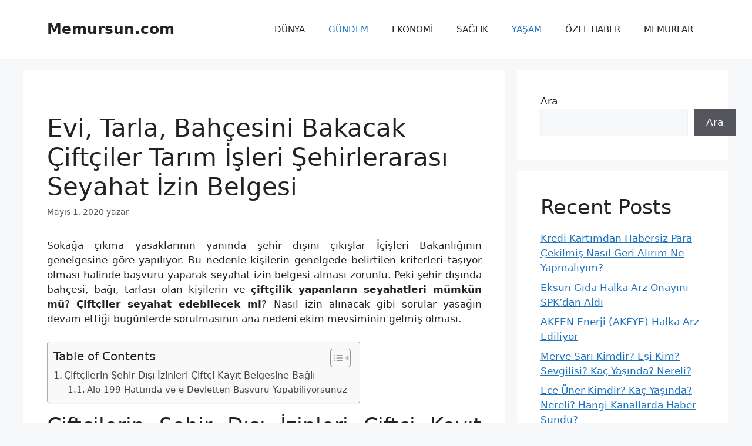

--- FILE ---
content_type: text/html; charset=utf-8
request_url: https://www.google.com/recaptcha/api2/aframe
body_size: 267
content:
<!DOCTYPE HTML><html><head><meta http-equiv="content-type" content="text/html; charset=UTF-8"></head><body><script nonce="MbG8lpPJT-tIyLiIDavOOQ">/** Anti-fraud and anti-abuse applications only. See google.com/recaptcha */ try{var clients={'sodar':'https://pagead2.googlesyndication.com/pagead/sodar?'};window.addEventListener("message",function(a){try{if(a.source===window.parent){var b=JSON.parse(a.data);var c=clients[b['id']];if(c){var d=document.createElement('img');d.src=c+b['params']+'&rc='+(localStorage.getItem("rc::a")?sessionStorage.getItem("rc::b"):"");window.document.body.appendChild(d);sessionStorage.setItem("rc::e",parseInt(sessionStorage.getItem("rc::e")||0)+1);localStorage.setItem("rc::h",'1769545143795');}}}catch(b){}});window.parent.postMessage("_grecaptcha_ready", "*");}catch(b){}</script></body></html>